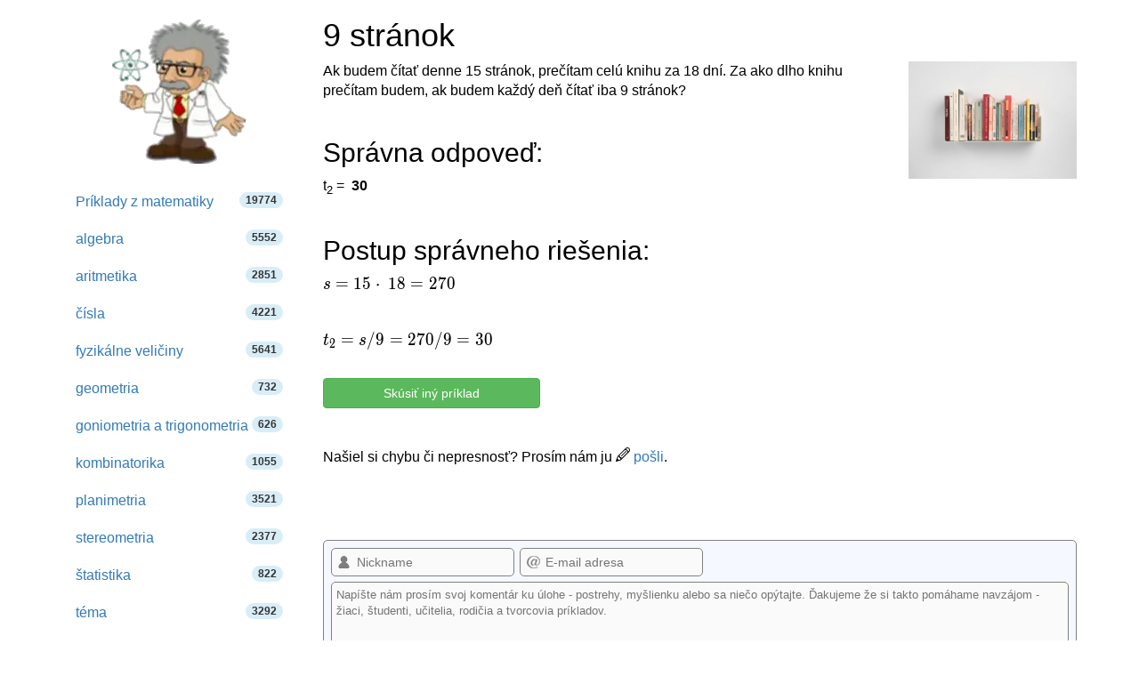

--- FILE ---
content_type: text/html; charset=utf-8
request_url: https://www.hackmath.net/sk/priklad-uloha/29481
body_size: 12295
content:
<!DOCTYPE html>
<html itemscope itemtype="https://schema.org/WebPage" lang="sk">
<head>
    <meta charset="utf-8">
    <meta name="viewport" content="width=device-width, initial-scale=1">
    <title>Príklad z matematiky - 9 stránok 29481</title>
    <meta name="keywords" content="Príklad, úloha, matematika, spoločná práca, algebra, rovnica, základné operácie a pojmy, nepriama úmernosť , priama úmernosť, trojčlenka, 7. ročník, 8. ročník">
    <meta name="description" content="Ak budem čítať denne 15 stránok, prečítam celú knihu za 18 dní. Za ako dlho knihu prečítam budem, ak budem každý deň čítať iba 9 stránok?" >
<style>
html{font-family:sans-serif;-ms-text-size-adjust:100%;-webkit-text-size-adjust:100%}body{margin:0}footer,nav{display:block}a{background-color:#fff0}a:active,a:hover{outline:0}b{font-weight:700}h1{font-size:2em;margin:.67em 0}img{border:0}svg:not(:root){overflow:hidden}hr{-webkit-box-sizing:content-box;-moz-box-sizing:content-box;box-sizing:content-box;height:0}button,input,textarea{color:inherit;font:inherit;margin:0}button{overflow:visible}button{text-transform:none}button,input[type=submit]{-webkit-appearance:button;cursor:pointer}input{line-height:normal}input[type=checkbox],input[type=radio]{-webkit-box-sizing:border-box;-moz-box-sizing:border-box;box-sizing:border-box;padding:0}textarea{overflow:auto}table{border-collapse:collapse;border-spacing:0}td,th{padding:0}@media print{*,:after,:before{color:#000!important;text-shadow:none!important;background:0 0!important;-webkit-box-shadow:none!important;box-shadow:none!important}a,a:visited{text-decoration:underline}a[href]:after{content:" (" attr(href) ")"}a[href^="#"]:after{content:""}img,tr{page-break-inside:avoid}img{max-width:100%!important}h2,h3{orphans:3;widows:3}h2,h3{page-break-after:avoid}.navbar{display:none}.table{border-collapse:collapse!important}.table td,.table th{background-color:#fff!important}.table-bordered td,.table-bordered th{border:1px solid #ddd!important}}*{-webkit-box-sizing:border-box;-moz-box-sizing:border-box;box-sizing:border-box}:after,:before{-webkit-box-sizing:border-box;-moz-box-sizing:border-box;box-sizing:border-box}html{font-size:10px;-webkit-tap-highlight-color:#fff0}body{font-family:"Helvetica Neue",Helvetica,Arial,sans-serif;font-size:14px;line-height:1.42857143;color:#333;background-color:#fff}button,input,textarea{font-family:inherit;font-size:inherit;line-height:inherit}a{color:#337ab7;text-decoration:none}a:focus,a:hover{color:#23527c;text-decoration:underline}a:focus{outline:5px auto -webkit-focus-ring-color;outline-offset:-2px}img{vertical-align:middle}.img-responsive{display:block;max-width:100%;height:auto}hr{margin-top:20px;margin-bottom:20px;border:0;border-top:1px solid #eee}.sr-only{position:absolute;width:1px;height:1px;padding:0;margin:-1px;overflow:hidden;clip:rect(0,0,0,0);border:0}h1,h2,h3,h4{font-family:inherit;font-weight:500;line-height:1.1;color:inherit}h1,h2,h3{margin-top:20px;margin-bottom:10px}h4{margin-top:10px;margin-bottom:10px}h1{font-size:36px}h2{font-size:30px}h3{font-size:24px}h4{font-size:18px}.bg-info{background-color:#d9edf7}ul{margin-top:0;margin-bottom:10px}ul ul{margin-bottom:0}.list-unstyled{padding-left:0;list-style:none}.container{padding-right:15px;padding-left:15px;margin-right:auto;margin-left:auto}@media (min-width:768px){.container{width:750px}}@media (min-width:992px){.container{width:970px}}@media (min-width:1200px){.container{width:1170px}}@media (min-width:992px) and (max-width:1199px){.hidden-md{display:none!important}}@media (min-width:1200px){.hidden-lg{display:none!important}}.container-fluid{padding-right:15px;padding-left:15px;margin-right:auto;margin-left:auto}.row{margin-right:-15px;margin-left:-15px}.col-md-3,.col-md-5,.col-md-9,.col-sm-10,.col-sm-12,.col-sm-2,.col-sm-3,.col-sm-5,.col-sm-6,.col-sm-7,.col-sm-9,.col-xs-12{position:relative;min-height:1px;padding-right:15px;padding-left:15px}.col-xs-12{float:left}.col-xs-12{width:100%}.col-xs-offset-0{margin-left:0}@media (min-width:768px){.col-sm-10,.col-sm-12,.col-sm-2,.col-sm-3,.col-sm-5,.col-sm-6,.col-sm-7,.col-sm-9{float:left}.col-sm-12{width:100%}.col-sm-10{width:83.33333333%}.col-sm-9{width:75%}.col-sm-7{width:58.33333333%}.col-sm-6{width:50%}.col-sm-5{width:41.66666667%}.col-sm-3{width:25%}.col-sm-2{width:16.66666667%}.col-sm-pull-9{right:75%}.col-sm-push-3{left:25%}.col-sm-push-2{left:16.66666667%}.col-sm-offset-3{margin-left:25%}}@media (min-width:992px){.col-md-3,.col-md-5,.col-md-9{float:left}.col-md-9{width:75%}.col-md-5{width:41.66666667%}.col-md-3{width:25%}.col-md-offset-3{margin-left:25%}}@media (min-width:1200px){.col-lg-offset-3{margin-left:25%}}table{background-color:#fff0}th{text-align:left}.table{width:100%;max-width:100%;margin-bottom:20px}.table>tbody>tr>td,.table>tbody>tr>th{padding:8px;line-height:1.42857143;vertical-align:top;border-top:1px solid #ddd}.table-bordered{border:1px solid #ddd}.table-bordered>tbody>tr>td,.table-bordered>tbody>tr>th{border:1px solid #ddd}label{display:inline-block;max-width:100%;margin-bottom:5px;font-weight:700}@media (min-width:768px){.form-horizontal .control-label{padding-top:7px;margin-bottom:0;text-align:right}}input[type=checkbox],input[type=radio]{margin:4px 0 0;margin-top:1px\9;line-height:normal}input[type=checkbox]:focus,input[type=radio]:focus{outline:5px auto -webkit-focus-ring-color;outline-offset:-2px}.form-control{display:block;width:100%;height:34px;padding:6px 12px;font-size:14px;line-height:1.42857143;color:#555;background-color:#fff;background-image:none;border:1px solid #ccc;border-radius:4px;-webkit-box-shadow:inset 0 1px 1px rgb(0 0 0 / .075);box-shadow:inset 0 1px 1px rgb(0 0 0 / .075);-webkit-transition:border-color ease-in-out .15s,box-shadow ease-in-out .15s;-o-transition:border-color ease-in-out .15s,box-shadow ease-in-out .15s;-webkit-transition:border-color ease-in-out .15s,-webkit-box-shadow ease-in-out .15s;transition:border-color ease-in-out .15s,-webkit-box-shadow ease-in-out .15s;transition:border-color ease-in-out .15s,box-shadow ease-in-out .15s;transition:border-color ease-in-out .15s,box-shadow ease-in-out .15s,-webkit-box-shadow ease-in-out .15s}.form-control:focus{border-color:#66afe9;outline:0;-webkit-box-shadow:inset 0 1px 1px rgb(0 0 0 / .075),0 0 8px rgb(102 175 233 / .6);box-shadow:inset 0 1px 1px rgb(0 0 0 / .075),0 0 8px rgb(102 175 233 / .6)}textarea.form-control{height:auto}.form-group{margin-bottom:15px}.radio{position:relative;display:block;margin-top:10px;margin-bottom:10px}.radio label{min-height:20px;padding-left:20px;margin-bottom:0;font-weight:400;cursor:pointer}.radio input[type=radio]{position:absolute;margin-top:4px\9;margin-left:-20px}.form-horizontal .radio{padding-top:7px;margin-top:0;margin-bottom:0}.form-horizontal .radio{min-height:27px}.form-horizontal .form-group{margin-right:-15px;margin-left:-15px}.btn{display:inline-block;margin-bottom:0;font-weight:400;text-align:center;white-space:nowrap;vertical-align:middle;-ms-touch-action:manipulation;touch-action:manipulation;cursor:pointer;background-image:none;border:1px solid #fff0;padding:6px 12px;font-size:14px;line-height:1.42857143;border-radius:4px;-webkit-user-select:none;-moz-user-select:none;-ms-user-select:none;user-select:none}.btn:active:focus,.btn:focus{outline:5px auto -webkit-focus-ring-color;outline-offset:-2px}.btn:focus,.btn:hover{color:#333;text-decoration:none}.btn:active{background-image:none;outline:0;-webkit-box-shadow:inset 0 3px 5px rgb(0 0 0 / .125);box-shadow:inset 0 3px 5px rgb(0 0 0 / .125)}.btn-default{color:#333;background-color:#fff;border-color:#ccc}.btn-default:focus{color:#333;background-color:#e6e6e6;border-color:#8c8c8c}.btn-default:hover{color:#333;background-color:#e6e6e6;border-color:#adadad}.btn-default:active{color:#333;background-color:#e6e6e6;background-image:none;border-color:#adadad}.btn-default:active:focus,.btn-default:active:hover{color:#333;background-color:#d4d4d4;border-color:#8c8c8c}.btn-primary{color:#fff;background-color:#337ab7;border-color:#2e6da4}.btn-primary:focus{color:#fff;background-color:#286090;border-color:#122b40}.btn-primary:hover{color:#fff;background-color:#286090;border-color:#204d74}.btn-primary:active{color:#fff;background-color:#286090;background-image:none;border-color:#204d74}.btn-primary:active:focus,.btn-primary:active:hover{color:#fff;background-color:#204d74;border-color:#122b40}.btn-info{color:#fff;background-color:#5bc0de;border-color:#46b8da}.btn-info:focus{color:#fff;background-color:#31b0d5;border-color:#1b6d85}.btn-info:hover{color:#fff;background-color:#31b0d5;border-color:#269abc}.btn-info:active{color:#fff;background-color:#31b0d5;background-image:none;border-color:#269abc}.btn-info:active:focus,.btn-info:active:hover{color:#fff;background-color:#269abc;border-color:#1b6d85}.btn-success{color:#fff;background-color:#5cb85c;border-color:#4cae4c}.btn-success:focus{color:#fff;background-color:#449d44;border-color:#255625}.btn-success:hover{color:#fff;background-color:#449d44;border-color:#398439}.btn-success:active{color:#fff;background-color:#449d44;background-image:none;border-color:#398439}.btn-success:active:focus,.btn-success:active:hover{color:#fff;background-color:#398439;border-color:#255625}.btn-block{display:block;width:100%}.collapse{display:none}.input-group{position:relative;display:table;border-collapse:separate}.input-group .form-control{position:relative;z-index:2;float:left;width:100%;margin-bottom:0}.input-group .form-control:focus{z-index:3}.input-group .form-control,.input-group-btn{display:table-cell}.input-group-btn{width:1%;white-space:nowrap;vertical-align:middle}.input-group .form-control:first-child{border-top-right-radius:0;border-bottom-right-radius:0}.input-group-btn:last-child>.btn{border-top-left-radius:0;border-bottom-left-radius:0}.input-group-btn{position:relative;font-size:0;white-space:nowrap}.input-group-btn>.btn{position:relative}.input-group-btn>.btn:active,.input-group-btn>.btn:focus,.input-group-btn>.btn:hover{z-index:2}.input-group-btn:last-child>.btn{z-index:2;margin-left:-1px}.input-group-addon{display:table-cell}.input-group-addon{width:1%;white-space:nowrap;vertical-align:middle}.input-group-addon{padding:6px 12px;font-size:14px;font-weight:400;line-height:1;color:#555;text-align:center;background-color:#eee;border:1px solid #ccc;border-radius:4px}.input-group-addon:last-child{border-top-left-radius:0;border-bottom-left-radius:0}.input-group-addon:last-child{border-left:0}.nav{padding-left:0;margin-bottom:0;list-style:none}.nav>li{position:relative;display:block}.nav>li>a{position:relative;display:block;padding:10px 15px}.nav>li>a:focus,.nav>li>a:hover{text-decoration:none;background-color:#eee}.nav>li>a>img{max-width:none}.navbar{position:relative;min-height:50px;margin-bottom:20px;border:1px solid #fff0}@media (min-width:768px){.navbar{border-radius:4px}}@media (min-width:768px){.navbar-header{float:left}}.navbar-collapse{padding-right:15px;padding-left:15px;overflow-x:visible;border-top:1px solid #fff0;-webkit-box-shadow:inset 0 1px 0 rgb(255 255 255 / .1);box-shadow:inset 0 1px 0 rgb(255 255 255 / .1);-webkit-overflow-scrolling:touch}@media (min-width:768px){.navbar-collapse{width:auto;border-top:0;-webkit-box-shadow:none;box-shadow:none}.navbar-collapse.collapse{display:block!important;height:auto!important;padding-bottom:0;overflow:visible!important}.navbar-static-top .navbar-collapse{padding-right:0;padding-left:0}}.container>.navbar-collapse,.container>.navbar-header{margin-right:-15px;margin-left:-15px}@media (min-width:768px){.container>.navbar-collapse,.container>.navbar-header{margin-right:0;margin-left:0}}.navbar-static-top{z-index:1000;border-width:0 0 1px}@media (min-width:768px){.navbar-static-top{border-radius:0}}.navbar-brand{float:left;height:50px;padding:15px 15px;font-size:18px;line-height:20px}.navbar-brand:focus,.navbar-brand:hover{text-decoration:none}@media (min-width:768px){.navbar>.container .navbar-brand{margin-left:-15px}}.navbar-toggle{position:relative;float:right;padding:9px 10px;margin-right:15px;margin-top:8px;margin-bottom:8px;background-color:#fff0;background-image:none;border:1px solid #fff0;border-radius:4px}.navbar-toggle:focus{outline:0}.navbar-toggle .icon-bar{display:block;width:22px;height:2px;border-radius:1px}.navbar-toggle .icon-bar+.icon-bar{margin-top:4px}@media (min-width:768px){.navbar-toggle{display:none}}.navbar-nav{margin:7.5px -15px}.navbar-nav>li>a{padding-top:10px;padding-bottom:10px;line-height:20px}@media (min-width:768px){.navbar-nav{float:left;margin:0}.navbar-nav>li{float:left}.navbar-nav>li>a{padding-top:15px;padding-bottom:15px}}.navbar-form{padding:10px 15px;margin-right:-15px;margin-left:-15px;border-top:1px solid #fff0;border-bottom:1px solid #fff0;-webkit-box-shadow:inset 0 1px 0 rgb(255 255 255 / .1),0 1px 0 rgb(255 255 255 / .1);box-shadow:inset 0 1px 0 rgb(255 255 255 / .1),0 1px 0 rgb(255 255 255 / .1);margin-top:8px;margin-bottom:8px}@media (min-width:768px){.navbar-form .form-control{display:inline-block;width:auto;vertical-align:middle}.navbar-form .input-group{display:inline-table;vertical-align:middle}.navbar-form .input-group .form-control,.navbar-form .input-group .input-group-btn{width:auto}.navbar-form .input-group>.form-control{width:100%}}@media (min-width:768px){.navbar-form{width:auto;padding-top:0;padding-bottom:0;margin-right:0;margin-left:0;border:0;-webkit-box-shadow:none;box-shadow:none}}@media (min-width:768px){.navbar-left{float:left!important}.navbar-right{float:right!important;margin-right:-15px}}.navbar-default{background-color:#f8f8f8;border-color:#e7e7e7}.navbar-default .navbar-brand{color:#777}.navbar-default .navbar-brand:focus,.navbar-default .navbar-brand:hover{color:#5e5e5e;background-color:#fff0}.navbar-default .navbar-nav>li>a{color:#777}.navbar-default .navbar-nav>li>a:focus,.navbar-default .navbar-nav>li>a:hover{color:#333;background-color:#fff0}.navbar-default .navbar-nav>.active>a,.navbar-default .navbar-nav>.active>a:focus,.navbar-default .navbar-nav>.active>a:hover{color:#555;background-color:#e7e7e7}.navbar-default .navbar-toggle{border-color:#ddd}.navbar-default .navbar-toggle:focus,.navbar-default .navbar-toggle:hover{background-color:#ddd}.navbar-default .navbar-toggle .icon-bar{background-color:#888}.navbar-default .navbar-collapse,.navbar-default .navbar-form{border-color:#e7e7e7}.pagination{display:inline-block;padding-left:0;margin:20px 0;border-radius:4px}.pagination>li{display:inline}.pagination>li>a{position:relative;float:left;padding:6px 12px;margin-left:-1px;line-height:1.42857143;color:#337ab7;text-decoration:none;background-color:#fff;border:1px solid #ddd}.pagination>li>a:focus,.pagination>li>a:hover{z-index:2;color:#23527c;background-color:#eee;border-color:#ddd}.pagination>li:first-child>a{margin-left:0;border-top-left-radius:4px;border-bottom-left-radius:4px}.pagination>li:last-child>a{border-top-right-radius:4px;border-bottom-right-radius:4px}.pagination>.active>a,.pagination>.active>a:focus,.pagination>.active>a:hover{z-index:3;color:#fff;cursor:default;background-color:#337ab7;border-color:#337ab7}.badge{display:inline-block;min-width:10px;padding:3px 7px;font-size:12px;font-weight:700;line-height:1;color:#fff;text-align:center;white-space:nowrap;vertical-align:middle;background-color:#777;border-radius:10px}.badge:empty{display:none}.alert{padding:15px;margin-bottom:20px;border:1px solid #fff0;border-radius:4px}.alert-success{color:#3c763d;background-color:#dff0d8;border-color:#d6e9c6}.alert-info{color:#31708f;background-color:#d9edf7;border-color:#bce8f1}.alert-warning{color:#8a6d3b;background-color:#fcf8e3;border-color:#faebcc}.panel{margin-bottom:20px;background-color:#fff;border:1px solid #fff0;border-radius:4px;-webkit-box-shadow:0 1px 1px rgb(0 0 0 / .05);box-shadow:0 1px 1px rgb(0 0 0 / .05)}.panel-body{padding:15px}.panel-heading{padding:10px 15px;border-bottom:1px solid #fff0;border-top-left-radius:3px;border-top-right-radius:3px}.panel-default{border-color:#ddd}.panel-default>.panel-heading{color:#333;background-color:#f5f5f5;border-color:#ddd}.container-fluid:after,.container-fluid:before,.container:after,.container:before,.form-horizontal .form-group:after,.form-horizontal .form-group:before,.nav:after,.nav:before,.navbar-collapse:after,.navbar-collapse:before,.navbar-header:after,.navbar-header:before,.navbar:after,.navbar:before,.panel-body:after,.panel-body:before,.row:after,.row:before{display:table;content:" "}.container-fluid:after,.container:after,.form-horizontal .form-group:after,.nav:after,.navbar-collapse:after,.navbar-header:after,.navbar:after,.panel-body:after,.row:after{clear:both}.center-block{display:block;margin-right:auto;margin-left:auto}.pull-right{float:right!important}body{color:#000;font-size:16px}table{font-size:16px;line-height:145%}ul.tips li{line-height:200%}table td{font-size:16px}.listing{padding-left:1em}#rr{float:right;margin:0 0 1em 1em}input[type="checkbox"]{display:inline}img{border:0}.radio{display:inline}.thumb{width:40px;clear:left;float:left;margin:8px 5px 20px 0}ul.nav li a span{color:#333}textarea{width:254px;box-sizing:border-box;-webkit-box-sizing:border-box;-moz-box-sizing:border-box}@media only screen and (max-width:767px){.hide-on-phones{display:none!important}}.footer{text-align:center;padding:30px 0;margin-top:70px;border-top:1px solid #e5e5e5;background-color:#f5f5f5}.space-1{padding-left:1em}.space-2{padding-left:2em}li.white a:hover{background:white!important}.listing li,.listing li:hover{cursor:pointer!important;margin-top:1em}.listing a.text-decoration-none,.listing a.text-decoration-none:hover{text-decoration:none!important;color:#333}.listing a.text-decoration-none:visited{color:#000}span.HMTitle{color:#23527c;font-weight:700}a:hover span.HMTitle,span.HMTitle:hover{text-decoration:underline!important;color:#23527c}.listing li,.listing li:hover{clear:left;padding-bottom:2em}.pad15{padding:15px}.listing li.last,.listing li.last img,.listing li.last:hover{padding-bottom:0}.list-unstyled{list-style:none}.navbar-static-top{margin-bottom:19px}#navbar-toggle-cbox:checked~.collapse{display:block}#navbar-toggle-cbox{display:none}#hashover .cmtdiv form,#hashover form{display:block}#hashover form input,#hashover form textarea{margin:0}#hashover form textarea{width:100%;margin-bottom:1em;vertical-align:top;resize:vertical}#hashover input:hover,#hashover textarea:hover{text-decoration:none}#hashover form table input:focus{color:#222}#hashover form label{display:inline-block;padding-top:.5em;vertical-align:middle;cursor:pointer}#hashover label input[type=checkbox]{margin-right:2px;padding:0}#hashover hr{border:0;height:1px;background-color:gray;margin-top:0;margin-bottom:5px;clear:both}#hashover .cmtdiv form .cmtfont{padding-left:8px}#hashover{clear:both}#hashover .cmtdiv form{margin-top:6px;clear:both}#hashover form div.cmtbox{padding:6px 8px 8px}#hashover form input,#hashover form textarea{font-size:13px;color:#222}#hashover form input,#hashover form table input,#hashover form textarea{padding:2px;background-color:#fafafa;font-family:"Arial","Helvetica","FreeSans",sans-serif;border:1px solid gray;outline-offset:0;outline:-webkit-focus-ring-color}#hashover .cmtdiv label,#hashover form input,#hashover form table input,#hashover form textarea{transition:all 120ms linear 0ms;-moz-transition:all 120ms ease 0ms;-webkit-transition:all 120ms ease 0ms;-o-transition:all 120ms ease 0ms}#hashover .cmtdiv label,#hashover form input,#hashover form table input,#hashover form textarea{box-sizing:border-box;-moz-box-sizing:border-box;-webkit-box-sizing:border-box;-o-box-sizing:border-box}#hashover .cmtbubble,#hashover .cmtdiv .optionbuttons a,#hashover .cmtdiv input.delete,#hashover .cmtdiv label,#hashover form div.cmtbox,#hashover form input,#hashover form table input{border-radius:5px 5px 5px 5px;-moz-border-radius:5px 5px 5px 5px;-webkit-border-radius:5px 5px 5px 5px;-o-border-radius:5px 5px 5px 5px}#hashover #requiredFields{display:none}#hashover form div textarea{width:100%;margin-bottom:0!important;padding:5px 5px 8px;vertical-align:top;border-radius:5px 5px 0 0;-moz-border-radius:5px 5px 0 0;-webkit-border-radius:5px 5px 0 0;-o-border-radius:5px 5px 0 0;resize:vertical}#hashover form input.post_cmt{border-top:none;margin-top:0!important;border-radius:0 0 5px 5px;-moz-border-radius:0 0 5px 5px;-webkit-border-radius:0 0 5px 5px;-o-border-radius:0 0 5px 5px;padding:6px 4px}#hashover input.post_cmt:hover{background-color:#f0f0f0!important;cursor:pointer}#hashover input.post_cmt:focus{background-color:#e8e8e8!important;border-color:#000!important}#hashover input:hover,#hashover textarea:hover{background-color:#fcfcfc!important;border-color:#000!important}#hashover input:focus,#hashover textarea:focus{background-color:#fcfcfc;border-color:#05f!important}#hashover input[type=password]:focus,#hashover input[type=text]:focus,#hashover textarea:focus{box-shadow:0 0 2px rgb(85 255 255 / .8)!important;-moz-box-shadow:0 0 2px rgb(85 255 255 / .8)!important;-webkit-box-shadow:0 0 2px rgb(85 255 255 / .8)!important;-o-box-shadow:0 0 2px rgb(85 255 255 / .8)!important}#hashover form table input{width:100%;height:32px;font-size:14px;padding-left:28px;padding-right:6px;background-position:left center;background-repeat:no-repeat;background-attachment:scroll;color:gray}#hashover table tbody tr td{padding:2px 3px 6px;line-height:16px}#hashover .cmtdiv table tbody tr td[rowspan="2"]{padding:0 8px 0 0!important}#hashover table tbody tr td:first-child{padding:2px 3px 6px 0}#hashover .cmtdiv table tbody tr:nth-child(1) td:nth-child(2){padding-left:0}#hashover table tbody tr td:nth-last-child(1){padding:2px 0 6px 3px}#hashover input.opt-name{background-image:url(/hashover/images/name.png);background-repeat:no-repeat}#hashover input.opt-password{background-image:url(/hashover/images/password.png)}#hashover input.opt-email{background-image:url(/hashover/images/email.png)}#hashover .cmtdiv table tbody tr td,#hashover .cmtdiv table tbody tr td:nth-last-child(1){padding-bottom:2px}#hashover .cmtdiv .cmtopts span.cmtbuttons{color:#fff0;font-size:0}#hashover .cmtdiv .cmtopts span.cmtbuttons a{display:inline-block;border-top:1px solid #c1c1c1;border-left:1px solid #c1c1c1;height:25px;width:31px;background-color:#eceeff;margin:0;background-position:center center;background-repeat:no-repeat;background-attachment:scroll;color:#fff0;font-size:0;overflow:hidden!important;transition:background 140ms linear 0ms;-moz-transition:background 140ms linear 0ms;-webkit-transition:background 140ms linear 0ms;-o-transition:background 140ms linear 0ms}#hashover .cmtdiv .cmtopts span.cmtbuttons a:first-child{border-top-left-radius:6px}#hashover .cmtdiv .cmtopts span.cmtbuttons a:hover{background-color:#e4e6f6}#hashover a.edit{background-image:url(/hashover/images/edit.png)}#hashover .cmtdiv{clear:both}#hashover a,#hashover a:link{text-decoration:none;color:#00c;outline:0}#hashover a:visited{color:#00268f}#hashover a:hover{text-decoration:underline;text-shadow:0 0 3px #8cf5ff;cursor:pointer;color:#005eff}#hashover .cmtbubble,#hashover form div.cmtbox{overflow:hidden;background-color:#f6f8ff;border:1px solid gray!important;text-align:left;height:auto;width:auto}#hashover .cmtdiv .cmtbubble .cmtdata{padding:0 10px;line-height:1.4em}#hashover .cmtdiv hr{background-color:#c1c1c1;margin:0}#hashover .cmtdiv table{padding:0 6px 0 5px;margin:5px 0}#hashover .cmtdiv table tbody tr td{line-height:normal}#hashover .cmtdiv .optionbuttons a,#hashover .cmtdiv input,#hashover .cmtdiv label{font-size:11px!important}#hashover .cmtdiv input.post_cmt{margin:0;border:0;margin-top:0!important;background-color:#f0f0f0}#hashover .cmtdiv input.post_cmt:hover{background-color:#e9e9e9!important;cursor:pointer}#hashover .cmtdiv input.post_cmt:focus{background-color:#e5e5e5!important}#hashover .cmtdiv input.delete[type=submit]{padding:3px 4px!important}#hashover .cmtdiv .optionbuttons a,#hashover .cmtdiv input.delete[type=submit],#hashover .cmtdiv label{display:inline-block;border:1px solid transparent!important;background:0 0!important;margin-bottom:5px}#hashover .cmtdiv label{padding:2px 5px 0 1px!important}#hashover .cmtdiv .optionbuttons a{padding:3px 6px!important;color:#222}#hashover .cmtdiv .optionbuttons a:hover,#hashover .cmtdiv label:hover{border-color:#c1c1c1!important;background-color:#eceeff!important;text-shadow:none;cursor:pointer;text-decoration:none;color:#222}#hashover .cmtdiv .options{display:block;overflow:hidden;width:100%;background-color:#f0f0f0;transition:all .15s linear 0ms;-moz-transition:all .15s linear 0ms;-webkit-transition:all .15s linear 0ms;-o-transition:all .15s linear 0ms}#hashover .cmtdiv table input{margin:2px 0;height:26px}#hashover .cmtdiv textarea{margin:0!important;border-left:none!important;border-right:none!important;border-color:#c1c1c1;border-radius:0!important;-moz-border-radius:0!important;-webkit-border-radius:0!important;-o-border-radius:0!important}#hashover .cmtfont{font-size:16px;display:inline-block;padding-top:2px}#hashover .cmtdiv .cmtfont{display:inline-block;clear:right}#hashover .cmtdiv .optionbuttons{float:right;padding:0 5px 0 0!important}#hashover .cmtdiv .cmtheader{line-height:normal;padding:8px 10px 10px;margin-bottom:10px;overflow:hidden}#hashover .cmtdiv .cmtheader .cmtfont{font-size:20px}#hashover .cmtdiv .cmtdate{display:inline-block;color:#606060!important;margin-top:4px}#hashover .cmtdiv .cmtdate a,#hashover .cmtdiv .cmtdate span{text-shadow:none!important;color:#606060!important}#hashover .cmtdiv .cmtopts{padding-left:10px;margin-top:-4px;overflow:hidden;width:auto;clear:both}#hashover label input[type=checkbox]{vertical-align:middle;margin-top:1px;margin-bottom:2px}#hashover .cmtdiv .optionbuttons input.delete:focus,#hashover .cmtdiv .optionbuttons input.delete:hover{border:1px solid #b00!important;background-color:red!important;color:#fcfcfc!important;cursor:pointer}#hashover .cmtdiv input.delete:focus{box-shadow:0 0 3px #f55!important;-moz-box-shadow:0 0 3px #f55!important;-webkit-box-shadow:0 0 3px #f55!important;-o-box-shadow:0 0 3px #f55!important}#hashover>.cmtfont:nth-child(3){margin-bottom:0;display:inline-block;width:100%;padding-bottom:8px;border-bottom:1px dashed #bebebe}
.katex .base{margin-bottom: 8px;} .label-success,.badge-success{background-color:#468847}
.center-block{display:block;margin-right:auto;margin-left:auto}
#hashover a.like {
    width: 13px !important;
    height: 13px !important;
    background-position: -154px -28px !important;
    background-image: url(/hashover/images/spritesheet.png);
    background-repeat: no-repeat;

}
#hashover a.liked {
    width: 13px !important;
    height: 13px !important;
    background-position: -154px -51px !important;
    background-image: url(/hashover/images/spritesheet.png);
    background-repeat: no-repeat;
}
.fraction{display:inline-block;text-align:center;vertical-align:middle;margin-left:2px;margin-right:2px;}
.fraction,.top,.bottom{padding:0 5px;}
.fraction span.slash{border:0;clip:rect(1px, 1px, 1px, 1px);clip-path:inset(50%);height:1px;margin:-1px;overflow:hidden;padding:0;position:absolute;width:1px;word-wrap:normal!important;}
.fraction span.slash:focus{background-color:#eee;clip:auto!important;clip-path:none;color:#444;display:block;font-size:1em;height:auto;left:5px;line-height:normal;padding:15px 23px 14px;text-decoration:none;top:5px;width:auto;z-index:100000;}
.bottom{border-top:1px solid #000;display:block;}
</style>

    <link rel="apple-touch-icon" sizes="144x144" href="/static/Einstein_144.jpg">
    <link rel="apple-touch-icon" sizes="114x114" href="/static/Einstein_114.jpg">
    <link rel="apple-touch-icon" sizes="72x72" href="/static/Einstein_72.jpg">
    <link rel="apple-touch-icon" href="/static/Einstein_57.jpg">
    <link rel="icon" type="image/x-icon" href="/favicon.ico">
    
<meta property="og:type" content="article">
<meta property="og:title" content="9 stránok - príklad-úloha z matematiky (29481)">
<meta property="og:description" content="Ak budem čítať denne 15 stránok, prečítam celú knihu za 18 dní. Za ako dlho knihu prečítam budem, ak budem každý deň čítať iba 9 stránok?">
<meta property="og:image" content="https://www.hackmath.net/img/81/bookshelf.jpg">
<meta property="og:image:width" content="256">
<meta property="og:image:height" content="179">
<meta property="og:locale" content="sk_SK">
<meta property="og:url" content="https://www.hackmath.net/sk/priklad-uloha/29481">
<meta property="og:site_name" content="hackmath.net"><link rel='stylesheet' href='/katex/katex.min.css'>
<link rel="preload" type="font/woff2" crossorigin="anonymous" href="/katex/fonts/KaTeX_Main-Regular.woff2" as="font">
<link rel="preload" type="font/woff2" crossorigin="anonymous" href="/katex/fonts/KaTeX_Math-Italic.woff2" as="font">

<link rel="alternate" href="https://www.hackmath.net/sk/priklad-uloha/29481" hreflang="sk" >
<link rel="canonical" href="https://www.hackmath.net/sk/priklad-uloha/29481" >
<link rel="alternate" href="https://www.hackmath.net/en/math-problem/29481" hreflang="en" >
<link rel="alternate" href="https://www.hackmath.net/cz/priklad-uloha/29481" hreflang="cs" >
<script async src="https://pagead2.googlesyndication.com/pagead/js/adsbygoogle.js?client=ca-pub-4360572270212160" crossorigin="anonymous"></script>
<script async src="https://www.googletagmanager.com/gtag/js?id=G-3QT7CQFMW7"></script>
<script>
    window.dataLayer = window.dataLayer || [];function gtag(){dataLayer.push(arguments);}gtag('js', new Date());gtag('config', 'G-3QT7CQFMW7');
</script>

</head>
<body>

<div class="container bs-docs-container">
    <div class="row">
        <div class="col-sm-push-3 col-sm-9" role="main">
            <div class="bs-docs-section">

                <h1>9 stránok</h1><div class="row">
  <div class="col-md-9 col-sm-12 col-xs-12">Ak budem čítať denne 15 stránok, prečítam celú knihu za 18 dní. Za ako dlho knihu prečítam budem, ak budem každý deň čítať iba 9 stránok?<br><br><h2>Správna odpoveď: </h2><form class="form-horizontal" id="exampleform" action="/sk/priklad-uloha/29481" method="post">t<sub>2</sub> = <b><span title='Nesprávna odpoveď' class='bad'></span>&nbsp;<span title='Správny výsledok'>30</span></b> <br><br><h2>Postup správneho riešenia:</h2><div id="tex"><div class='margin-top'><span class="katex"><span class="katex-html"><span class="base"><span class="strut" style="height:0.43056em;vertical-align:0em;"></span><span class="mord mathdefault">s</span><span class="mspace" style="margin-right:0.2777777777777778em;"></span><span class="mrel">=</span><span class="mspace" style="margin-right:0.2777777777777778em;"></span></span><span class="base"><span class="strut" style="height:0.64444em;vertical-align:0em;"></span><span class="mord">1</span><span class="mord">5</span><span class="mspace" style="margin-right:0.2222222222222222em;"></span><span class="mbin">⋅</span><span class="mspace" style="margin-right:0.2222222222222222em;"></span><span class="mspace"> </span></span><span class="base"><span class="strut" style="height:0.64444em;vertical-align:0em;"></span><span class="mord">1</span><span class="mord">8</span><span class="mspace" style="margin-right:0.2777777777777778em;"></span><span class="mrel">=</span><span class="mspace" style="margin-right:0.2777777777777778em;"></span></span><span class="base"><span class="strut" style="height:0.64444em;vertical-align:0em;"></span><span class="mord">2</span><span class="mord">7</span><span class="mord">0</span><span class="mspace"> </span></span><span class="mspace newline"></span><span class="base"><span class="strut" style="height:0em;vertical-align:0em;"></span><span class="mspace"> </span></span><span class="mspace newline"></span><span class="base"><span class="strut" style="height:0.76508em;vertical-align:-0.15em;"></span><span class="mord"><span class="mord mathdefault">t</span><span class="msupsub"><span class="vlist-t vlist-t2"><span class="vlist-r"><span class="vlist" style="height:0.30110799999999993em;"><span style="top:-2.5500000000000003em;margin-left:0em;margin-right:0.05em;"><span class="pstrut" style="height:2.7em;"></span><span class="sizing reset-size6 size3 mtight"><span class="mord mtight"><span class="mord mtight">2</span></span></span></span></span><span class="vlist-s">​</span></span><span class="vlist-r"><span class="vlist" style="height:0.15em;"><span></span></span></span></span></span></span><span class="mspace" style="margin-right:0.2777777777777778em;"></span><span class="mrel">=</span><span class="mspace" style="margin-right:0.2777777777777778em;"></span></span><span class="base"><span class="strut" style="height:1em;vertical-align:-0.25em;"></span><span class="mord mathdefault">s</span><span class="mord">/</span><span class="mord">9</span><span class="mspace" style="margin-right:0.2777777777777778em;"></span><span class="mrel">=</span><span class="mspace" style="margin-right:0.2777777777777778em;"></span></span><span class="base"><span class="strut" style="height:1em;vertical-align:-0.25em;"></span><span class="mord">2</span><span class="mord">7</span><span class="mord">0</span><span class="mord">/</span><span class="mord">9</span><span class="mspace" style="margin-right:0.2777777777777778em;"></span><span class="mrel">=</span><span class="mspace" style="margin-right:0.2777777777777778em;"></span></span><span class="base"><span class="strut" style="height:0.64444em;vertical-align:0em;"></span><span class="mord">3</span><span class="mord">0</span></span></span></span></div></div> <br><div class='row'><div class='col-md-5 col-xs-12'><a href="/sk/priklad-uloha/24191" class='btn btn-success btn-block' id='related-problem-24191' >Skúsiť iný príklad</a></div> </div><br><br><input name="example" type="hidden" value="null"><input name="example_hash" type="hidden" value="bd1f1d4579cd59e03d789b986a2b9d64"><input name="time" type="hidden" value="1768918069.7799"><input name="backurl" type="hidden" value="/sk/priklad-uloha/29481"><input name="example_id" type="hidden" value="29481"></form></div>
  <div class="col-md-3 col-sm-12 col-xs-12 center-block"><img src='/img/81/bookshelf.jpg' class='img-responsive center-block' style='margin-bottom:1.5em' width='256' height='179' id='rr' alt=''></div>
</div>
<div class='form-suggest'>Našiel si chybu či nepresnosť? Prosím nám ju <a href='#exampleCorrection' id='editInline'>        <svg version="1.1" style="width:1em;height:1em;" viewBox="0 0 32 32">
		<g>
			<path d="M30.276,1.722C29.168,0.611,27.69,0,26.121,0s-3.045,0.61-4.154,1.72L4.294,19.291c-0.105,0.104-0.185,0.229-0.235,0.367
				l-4,11c-0.129,0.355-0.046,0.756,0.215,1.031C0.466,31.891,0.729,32,1,32c0.098,0,0.196-0.014,0.293-0.044l9.949-3.052
				c0.156-0.047,0.298-0.133,0.414-0.248l18.621-18.621C31.389,8.926,32,7.448,32,5.878C31.999,4.309,31.389,2.832,30.276,1.722z
				 M10.092,27.165l-3.724,1.144c-0.217-0.637-0.555-1.201-1.016-1.662c-0.401-0.399-0.866-0.709-1.356-0.961L5.7,21H8v2
				c0,0.553,0.447,1,1,1h1.765L10.092,27.165z M24.812,12.671L12.628,24.855l0.35-1.647c0.062-0.296-0.012-0.603-0.202-0.837
				C12.586,22.136,12.301,22,12,22h-2v-2c0-0.552-0.448-1-1-1H7.422L19.315,7.175l0.012,0.011c0.732-0.733,1.707-1.136,2.742-1.136
				s2.011,0.403,2.742,1.136s1.138,1.707,1.138,2.743C25.949,10.965,25.546,11.938,24.812,12.671z M28.862,8.621L27.93,9.554
				c-0.09-1.429-0.683-2.761-1.703-3.782c-1.021-1.022-2.354-1.614-3.787-1.703l0.938-0.931l0.002-0.002
				C24.11,2.403,25.085,2,26.121,2s2.01,0.403,2.741,1.136C29.596,3.869,30,4.843,30,5.878C30,6.915,29.598,7.889,28.862,8.621z
				 M22.293,8.293l-10,10c-0.391,0.391-0.391,1.023,0,1.414C12.487,19.902,12.744,20,13,20s0.511-0.098,0.707-0.293l10-10
				c0.391-0.391,0.391-1.023,0-1.414C23.315,7.902,22.684,7.902,22.293,8.293z"/>
		</g>

</svg>  pošli</a>. <br><br><div  style='display: none;margin-bottom:1.5em' id='exampleCorrection' class='bg-info pad15'>
<form id='formCorrection'><br><br>        <div class="row" >
<div class="form-group">
  <div class="col-sm-2"><label class="control-label" for="txt">Text - napíš a zmeň čo chceš: </label></div>
  <div class="col-sm-10"><textarea name='example' id='txt' class='form-control' rows='4' cols='60'>Ak budem čítať denne 15 stránok, prečítam celú knihu za 18 dní. Za ako dlho knihu prečítam budem, ak budem každý deň čítať iba 9 stránok?</textarea><br></div>
</div>
</div>
        <div class="row">
<div class="form-group">
  <div class="col-sm-2"><label class="control-label" for="id-email">Tvoj e-mail: </label></div>
  <div class="col-sm-6"><input name="e_mail" type="text" value="" placeholder="math@hackmath.net" class="form-control" id="id-email"></div>
 </div>
<br>
<br>
<div class="form-group">
<div class="col-sm-push-2 col-sm-6">
  <input name="submit" type="submit" value="Odoslať na úpravu" class="btn btn-primary">
  </div>
</div>
</div> <input name="action" type="hidden" value="saveCorrection"><input name="example_id" type="hidden" value="29481"><input name="old_text" type="hidden" value="Ak budem čítať denne 15 stránok, prečítam celú knihu za 18 dní. Za ako dlho knihu prečítam budem, ak budem každý deň čítať iba 9 stránok?"></form></div><div  style='display: none;'  id='thankYou'><div class='alert alert-success'>Ďakujeme za odoslanie opravy textu príkladu. V krátkom čase príklad prekontrolujeme a zapracujeme opravu. </div> </div> </div><div id="hashover">
	<br id="comments">

    <br><div style="margin: 16px 0px 12px 0px;" class="cmtdiv"></div>
	<form name="comment_form" action="/sk/priklad-uloha/29481" method="post">
		<div class="cmtbox">
			<table>
				<tbody>
					<tr>
<td><input type="text" name="name" title="Nickname" maxlength="30" class="opt-name" value="" placeholder="Nickname"></td><td><input type="text" name="email" title="E-mail adresa" class="opt-email" value="" placeholder="E-mail adresa"></td></tr></tbody></table><div id="requiredFields" style="display: none;"><input type="text" name="summary" value="" placeholder="Summary"><input type="hidden" name="middlename" value=""><input type="text" name="lastname" value="" placeholder="Last Name"><input type="text" name="address" value="" placeholder="Address"><input type="hidden" name="zip" value=""></div><textarea rows="5" cols="63" name="comment" style="width: 100%;" title="" placeholder="Napíšte nám prosím svoj komentár ku úlohe - postrehy, myšlienku alebo sa niečo opýtajte. Ďakujeme že si takto pomáhame navzájom - žiaci, študenti, učitelia, rodičia a tvorcovia príkladov."></textarea><br><input class="post_cmt" type="submit" value="Pridať komentár" style="width: 100%;"><br></div></form><br>
	<br>
</div>

<script>
    function like(c,f){var like=new XMLHttpRequest();like.open('GET','/?action=like&like='+c);like.send();if(document.getElementById('likes-'+c).innerHTML!=''){var likes=parseInt(document.getElementById('likes-'+c).innerHTML.replace(/[^0-9]/g,''))}else{var likes=parseInt(0)}
        if(document.getElementById('like-'+c).className=='like'){document.getElementById('like-'+c).className='liked';document.getElementById('like-'+c).title='Ste \'like\' tento komentár';likes++}else{document.getElementById('like-'+c).className='like';document.getElementById('like-'+c).title='\'Like\' tento komentár';likes--}
        var like_count=(likes!=1)?likes+' Likes':likes+' Like';document.getElementById('likes-'+c).innerHTML=(likes>0)?'<b>'+like_count+'</b>':''}
</script>



<div class='panel panel-default'><div class='panel-heading'>Tipy na súvisiace online kalkulačky</div> <div class='panel-body'>Máte lineárnu rovnicu alebo sústavu rovníc a hľadáte jej <a href="/sk/kalkulacka/riesenie-sustavy-linearnych-rovnic">riešenie</a>? Alebo máte <a href="/sk/kalkulacka/kvadraticka-rovnica">kvadratickú rovnicu</a>?</div> </div> 

<div class="panel panel-default">
    <div class="panel-heading"><h3>Na vyriešenie tejto úlohy sú potrebné tieto znalosti z matematiky:</h3></div>
    <div class="panel-body"><b>algebra</b><ul class='tips'><li><a href="/sk/priklady-ulohy/rovnica">rovnica</a></li></ul><b>základné operácie a pojmy</b><ul class='tips'><li><a href="/sk/priklady-ulohy/nepriama-umernost">nepriama úmernosť </a></li><li><a href="/sk/priklady-ulohy/priama-umernost">priama úmernosť</a></li><li><a href="/sk/priklady-ulohy/trojclenka">trojčlenka</a></li></ul><b>téma</b><ul class='tips'><li><a href="/sk/priklady-ulohy/spolocna-praca">spoločná práca</a></li></ul><b>Úroveň náročnosti úlohy</b><ul class='tips'><li><a href="/sk/priklady-ulohy/7-rocnik">7. ročník</a></li><li><a href="/sk/priklady-ulohy/8-rocnik">8. ročník</a></li></ul></div>
</div>
<br>&nbsp;<br><div class='panel panel-default'><div class='panel-body'>Odporúčame k tejto úlohe z matematiky si pozrieť toto výukové video: <a href="https://www.youtube.com/watch?v=QCqhaxZ852A" class="btn btn-info">video1</a></div> </div> <h2>Súvisiace a podobné príklady:</h2><ul class='listing list-unstyled'><li><a href="/sk/priklad-uloha/24191" class="text-decoration-none"><span class='HMTitle'>Kniha</span> <br><img src='/thumb/50/t_8450.jpg' alt='' width='40' height='32' class='thumb'> Ak budem čítať knihu rýchlosťou 15 strán denne, prečítam ju o tri dni skôr, ako keby som ju čítal rýchlosťou 10 strán za deň. Ak budem čítať rýchlosťou 6 strán denne, prečítam knihu za. .. .</a></li><li><a href="/sk/priklad-uloha/31591" class="text-decoration-none"><span class='HMTitle'>Čítanie knihy</span> <br><img src='/thumb/81/t_29881.jpg' alt='' width='40' height='32' class='thumb'> Romana uvažovala: "Ak prečítam denne 15 strán, prečítam celú knihu za 8 dní. "Koľko strán by musela denne prečítať, keď chce knižku dočítať 6. deň od začiatku čítania? A koľko stránok má kniha?</a></li><li><a href="/sk/priklad-uloha/6572" class="text-decoration-none"><span class='HMTitle'>Kniha 14</span> <br><img src='/thumb/48/t_6748.jpg' alt='' width='40' height='32' class='thumb'> Ak budeme čítať knihu rýchlosťou 15 stran denne prečítame ju o 3 dni skôr ako keby sme ju čitali rychlosťou 10 strán denne. Ak budem čitať rychlosťou 6 stran denne, kolko dni budem knihu čitať?</a></li><li><a href="/sk/priklad-uloha/4934" class="text-decoration-none"><span class='HMTitle'>O 3 dni skôr</span> <br><img src='/thumb/19/t_5619.jpg' alt='' width='40' height='32' class='thumb'> Adélka číta knižku každý deň 7 stránok. Keď prečíta denne o stránku viac, bude ju mať prečítanú o 3 dni skôr. Ako dlho bude Adélka čítať knižku? Koľko má knižka stránok?</a></li><li><a href="/sk/priklad-uloha/42461" class="text-decoration-none"><span class='HMTitle'>Čítanie knihy</span> <br><img src='/thumb/81/t_29881.jpg' alt='' width='40' height='32' class='thumb'> Michaela prečíta knihu za 8 dní, pokiaľ bude čítať denne 15 stránok. Koľko stránok musí denne prečítať, keby chcela dočítať knižku 6 deň od začatia čítania? Koľko stránok má kniha?</a></li><li><a href="/sk/priklad-uloha/7496" class="text-decoration-none"><span class='HMTitle'>Čítanie knihy</span> <br><img src='/thumb/63/t_8163.jpg' alt='' width='40' height='32' class='thumb'> Monika chce začať čítať knihu. Spočítala si, že pokiaľ prečíta každý deň presne 14 stránok, potrvá čítanie knihy o jeden dlhšie, než keby každý deň prečítalo práve 16 stránok. Vypočítajte, koľko strán má kniha. Určite, koľko dní by monike trvalo prečítali</a></li><li class="last"><a href="/sk/priklad-uloha/7649" class="text-decoration-none"><span class='HMTitle'>Ak prečítam</span> <br><img src='/thumb/63/t_8163.jpg' alt='' width='40' height='32' class='thumb'> Ak prečítam 15 strán denne, dočítam knihu za 20 dní. Koľko strán musím denne prečítať, ak chcem knihu dočítať za 12 dní?</a></li></ul>            </div>
        </div>
        <div class="col-sm-3 col-sm-pull-9 col-xs-12">
            <div class="bs-docs-sidebar hidden-print" role="complementary">
                <br><a href="/sk/priklady-ulohy"><img width='150' height='162' class='center-block img-responsive' src='/static/Einstein6.webp' itemprop='logo' alt='Slovné úlohy a príklady'></a>                <br>
                <ul class="nav bs-docs-sidenav">
                    <li><a href="/sk/priklady-ulohy">Príklady z matematiky<span class="badge alert-info pull-right">19774</span></a></li><li><a href="/sk/priklady-ulohy/algebra" title="Príklady a úlohy na algebry">algebra <span class='badge alert-info pull-right' title="Počet príkladov: 5552">5552</span></a></li><li><a href="/sk/priklady-ulohy/aritmetika" title="Príklady a úlohy na aritmetiky">aritmetika <span class='badge alert-info pull-right' title="Počet príkladov: 2851">2851</span></a></li><li><a href="/sk/priklady-ulohy/cisla" title="Príklady a úlohy na čísel">čísla <span class='badge alert-info pull-right' title="Počet príkladov: 4221">4221</span></a></li><li><a href="/sk/priklady-ulohy/fyzikalne-veliciny" title="Príklady a úlohy na fyzikálne veličiny">fyzikálne veličiny <span class='badge alert-info pull-right' title="Počet príkladov: 5641">5641</span></a></li><li><a href="/sk/priklady-ulohy/geometria" title="Príklady a úlohy na geometrie">geometria <span class='badge alert-info pull-right' title="Počet príkladov: 732">732</span></a></li><li><a href="/sk/priklady-ulohy/goniometria-a-trigonometria" title="Príklady a úlohy na goniometriu a trigonometriu">goniometria a trigonometria <span class='badge alert-info pull-right' title="Počet príkladov: 626">626</span></a></li><li><a href="/sk/priklady-ulohy/kombinatorika" title="Príklady a úlohy na kombinatoriky">kombinatorika <span class='badge alert-info pull-right' title="Počet príkladov: 1055">1055</span></a></li><li><a href="/sk/priklady-ulohy/planimetria" title="Príklady a úlohy na planimetrie">planimetria <span class='badge alert-info pull-right' title="Počet príkladov: 3521">3521</span></a></li><li><a href="/sk/priklady-ulohy/stereometria" title="Príklady a úlohy na stereometrie">stereometria <span class='badge alert-info pull-right' title="Počet príkladov: 2377">2377</span></a></li><li><a href="/sk/priklady-ulohy/statistika" title="Príklady a úlohy na štatistiky">štatistika <span class='badge alert-info pull-right' title="Počet príkladov: 822">822</span></a></li><li><a href="/sk/priklady-ulohy/tema" title="Príklady a úlohy na téma">téma <span class='badge alert-info pull-right' title="Počet príkladov: 3292">3292</span></a></li><li><a href="/sk/priklady-ulohy/zakladne-operacie-a-pojmy" title="Príklady a úlohy na základné operácie a pojmy">základné operácie a pojmy <span class='badge alert-info pull-right' title="Počet príkladov: 6044">6044</span></a></li><li><hr></li></ul><form class="navbar-form navbar-left" method="get" id='id-form-q' action="/sk/priklady-ulohy">
    <div class="input-group">
                <input name="q" id='q-id' type="text" value="" minlength="1" class="form-control" placeholder="Hľadaj">
        <div class="input-group-btn">
            <button aria-label="Hľadaj" class="btn btn-default" type="submit">
                <svg version="1.1" style="width:1em;height:1em;" viewBox="0 0 446.25 446.25">
	<g>
		<path d="M318.75,280.5h-20.4l-7.649-7.65c25.5-28.05,40.8-66.3,40.8-107.1C331.5,73.95,257.55,0,165.75,0S0,73.95,0,165.75
			S73.95,331.5,165.75,331.5c40.8,0,79.05-15.3,107.1-40.8l7.65,7.649v20.4L408,446.25L446.25,408L318.75,280.5z M165.75,280.5
			C102,280.5,51,229.5,51,165.75S102,51,165.75,51S280.5,102,280.5,165.75S229.5,280.5,165.75,280.5z"/>
	</g>
</svg>
            </button>
        </div>
    </div>

</form>
<br><br><ul class='nav bs-docs-sidenav'><li class="space-1"><a href="/sk/priklady-ulohy?list=1">Nové slovné úlohy</a></li><li class="space-1"><a href="/sk/priklady-ulohy?list=2">Populárne príklady</a></li><li class="space-1"><a href="/sk/priklady-ulohy?list=3">Ťažšie príklady</a></li><li class="space-1"><a href="/sk/priklady-ulohy?list=4">Najľahšie príklady</a></li><li><hr></li><li><a href="/sk/pocitanie" title="základy aritmetiky">Počítanie</a></li><li><a href="/sk/kalkulacka">Kalkulačky<span class="badge alert-info pull-right">94</span></a></li>                </ul>
            </div>
        </div>

    </div>
</div>

<div class="container-fluid">
    <footer class='footer'>© 2026 HackMath.net | <a href="/sk/kontakt">kontakt</a> | <a href="/en/math-problem/29481" title="English" hreflang='en'>en</a> | <a href="/cz/priklad-uloha/29481" title="Česky" hreflang='cs'>cz</a> | <a href="/sk/priklad-uloha/29481" title="Slovensky" hreflang='sk'>sk</a> </footer>
</div>


<script defer onload="docReady()" src="https://cdnjs.cloudflare.com/ajax/libs/jquery/1.12.4/jquery.min.js" crossorigin="anonymous" referrerpolicy="no-referrer"></script>
<script>
function docReady() {
$(document).ready(function() {                 $('#editInline').click(function() { $("#exampleCorrection").show(); $('#thankYou').hide(); return false; });


    $('#formCorrection').submit(function(e) {

     e.preventDefault();

            var form = $(this);
    var url = form.attr('action');

    $.ajax({
           type: "post",
           url: '/sk',
           data: form.serialize(),
           success: function(data)
           {
               $("#exampleCorrection").hide();
               $('#thankYou').show();
           }
         });
            return false;

    });$('.input').keypress(function(data){ if(data.which == 13) { data.preventDefault();var ff = ':input:eq(' + (1+$(':input').index($(this)))  + ')'; $(ff).focus();} }); });
}
</script>
    </body>
</html>

--- FILE ---
content_type: text/html; charset=utf-8
request_url: https://www.google.com/recaptcha/api2/aframe
body_size: 267
content:
<!DOCTYPE HTML><html><head><meta http-equiv="content-type" content="text/html; charset=UTF-8"></head><body><script nonce="0FhHJAMIctQyE--JzLH73g">/** Anti-fraud and anti-abuse applications only. See google.com/recaptcha */ try{var clients={'sodar':'https://pagead2.googlesyndication.com/pagead/sodar?'};window.addEventListener("message",function(a){try{if(a.source===window.parent){var b=JSON.parse(a.data);var c=clients[b['id']];if(c){var d=document.createElement('img');d.src=c+b['params']+'&rc='+(localStorage.getItem("rc::a")?sessionStorage.getItem("rc::b"):"");window.document.body.appendChild(d);sessionStorage.setItem("rc::e",parseInt(sessionStorage.getItem("rc::e")||0)+1);localStorage.setItem("rc::h",'1768918071521');}}}catch(b){}});window.parent.postMessage("_grecaptcha_ready", "*");}catch(b){}</script></body></html>